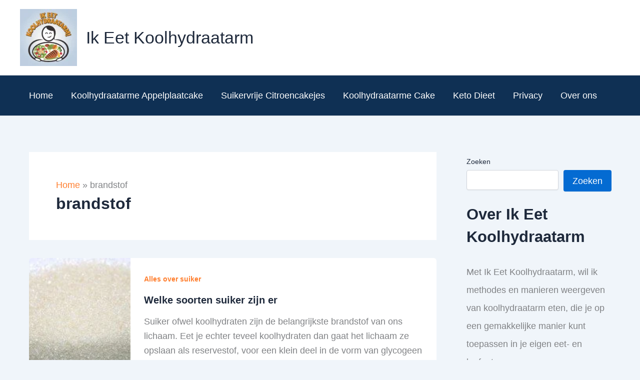

--- FILE ---
content_type: text/css; charset=UTF-8
request_url: https://ikeetkoolhydraatarm.nl/wp-content/cache/min/1/wp-content/plugins/pin-cta/blocks/style.css?ver=1765181188
body_size: 1102
content:
.pin-cta-container{display:flex!important;flex-direction:column!important;align-items:center!important;padding:40px 20px!important;border-radius:8px!important;text-align:center!important;margin-bottom:20px!important;font-family:Arial,sans-serif!important;width:auto!important;max-width:100%!important;box-sizing:border-box!important}.pin-cta-container .pin-cta-logo{width:80px!important;height:80px!important;display:flex!important;align-items:center!important;justify-content:center!important;border-radius:50%!important;margin-bottom:20px!important}.pin-cta-container .pin-cta-logo svg.pin-cta-pinterest-icon{width:36px!important;height:36px!important;margin:0 auto!important}.pin-cta-container .pin-cta-text{font-size:1.5em!important;font-weight:bold!important;margin-bottom:20px!important}.pin-cta-container .pin-cta-pin-button{display:flex!important;align-items:center!important;padding:10px 20px!important;text-decoration:none!important;border-radius:30px!important;font-size:1em!important;font-weight:bold!important;transition:background-color 0.3s,color 0.3s!important}.pin-cta-default{background-color:#d32f2f;color:#fff}.pin-cta-default .pin-cta-logo{background-color:#fff}.pin-cta-default .pin-cta-pin-button{color:#d32f2f;background-color:#fff}.pin-cta-default .pin-cta-pin-button:hover{background-color:#932121;color:#fff}.pin-cta-default .pin-cta-logo svg.pin-cta-pinterest-icon{fill:#932121!important}.pin-cta-style1{background-color:#4b2b38;color:#fff}.pin-cta-style1 .pin-cta-logo{background-color:#d4a373}.pin-cta-style1 .pin-cta-pin-button{color:#fff;border:2px solid #fff}.pin-cta-style1 .pin-cta-pin-button:hover{background-color:#2b1920;color:#fff}.pin-cta-style1 .pin-cta-logo svg.pin-cta-pinterest-icon{fill:#2b1920!important}.pin-cta-style2{background-color:#e1ebdd;color:#333}.pin-cta-style2 .pin-cta-logo{background-color:#4b9f45}.pin-cta-style2 .pin-cta-pin-button{color:#4b9f45;border:2px solid #4b9f45}.pin-cta-style2 .pin-cta-pin-button:hover{background-color:#adc4a4;color:#333}.pin-cta-style2 .pin-cta-logo svg.pin-cta-pinterest-icon{fill:#ffffff!important}.pin-cta-style3{background-color:#f7e1dd;color:#333}.pin-cta-style3 .pin-cta-logo{background-color:#c85a5a}.pin-cta-style3 .pin-cta-pin-button{color:#c85a5a;border:2px solid #c85a5a}.pin-cta-style3 .pin-cta-pin-button:hover{background-color:#dba89f;color:#c85a5a}.pin-cta-style3 .pin-cta-logo svg.pin-cta-pinterest-icon{fill:#ffffff!important}.pin-cta-style4{background-color:#1a2b3c;color:#fff}.pin-cta-style4 .pin-cta-logo{background-color:gold}.pin-cta-style4 .pin-cta-pin-button{color:gold;border:2px solid gold}.pin-cta-style4 .pin-cta-pin-button:hover{background-color:#0e1824;color:#fff}.pin-cta-style4 .pin-cta-logo svg.pin-cta-pinterest-icon{fill:#0e1824!important}.pin-cta-style5{background-color:#7c8c7d;color:#fff}.pin-cta-style5 .pin-cta-logo{background-color:#f5e6d3}.pin-cta-style5 .pin-cta-pin-button{color:#f5e6d3;border:2px solid #f5e6d3}.pin-cta-style5 .pin-cta-pin-button:hover{background-color:#4d574e;color:#fff}.pin-cta-style5 .pin-cta-logo svg.pin-cta-pinterest-icon{fill:#2a3a2b!important}.pin-cta-style6{background-color:#2d1b36;color:#fff}.pin-cta-style6 .pin-cta-logo{background-color:#e6e6fa}.pin-cta-style6 .pin-cta-pin-button{color:#e6e6fa;border:2px solid #e6e6fa}.pin-cta-style6 .pin-cta-pin-button:hover{background-color:#150c19;color:#fff}.pin-cta-style6 .pin-cta-logo svg.pin-cta-pinterest-icon{fill:#150c19!important}.pin-cta-style7{background-color:#006d77;color:#fff}.pin-cta-style7 .pin-cta-logo{background-color:#ffa07a}.pin-cta-style7 .pin-cta-pin-button{color:#ffa07a;border:2px solid #ffa07a}.pin-cta-style7 .pin-cta-pin-button:hover{background-color:#004047;color:#fff}.pin-cta-style7 .pin-cta-logo svg.pin-cta-pinterest-icon{fill:#003038!important}.pin-cta-style8{background-color:#1B262C;color:#fff}.pin-cta-style8 .pin-cta-logo{background-color:#E0E1E4}.pin-cta-style8 .pin-cta-pin-button{color:#E0E1E4;border:2px solid #E0E1E4}.pin-cta-style8 .pin-cta-pin-button:hover{background-color:#0d1216;color:#fff}.pin-cta-style8 .pin-cta-logo svg.pin-cta-pinterest-icon{fill:#0a0f13!important}.pin-cta-style9{background-color:#D35400;color:#fff}.pin-cta-style9 .pin-cta-logo{background-color:#FDF6E3}.pin-cta-style9 .pin-cta-pin-button{color:#FDF6E3;border:2px solid #FDF6E3}.pin-cta-style9 .pin-cta-pin-button:hover{background-color:#8f3800;color:#fff}.pin-cta-style9 .pin-cta-logo svg.pin-cta-pinterest-icon{fill:#7a3000!important}.pin-cta-style10{background-color:#2D5A27;color:#fff}.pin-cta-style10 .pin-cta-logo{background-color:#98FFB3}.pin-cta-style10 .pin-cta-pin-button{color:#98FFB3;border:2px solid #98FFB3}.pin-cta-style10 .pin-cta-pin-button:hover{background-color:#152a12;color:#fff}.pin-cta-style10 .pin-cta-logo svg.pin-cta-pinterest-icon{fill:#0e1d0c!important}.pin-cta-pinterest-icon{margin-right:10px!important;fill:currentColor!important}.pin-cta-pin-button img{display:none!important}.pin-cta-default .pin-cta-pin-button:hover img,.pin-cta-style1 .pin-cta-pin-button:hover img{filter:none!important}.pin-cta-container.pin-cta-inline{flex-direction:row!important;justify-content:space-between!important;align-items:center!important;padding:20px 30px!important;gap:20px!important}.pin-cta-container.pin-cta-inline .pin-cta-logo{margin-bottom:0!important;width:60px!important;height:60px!important;flex-shrink:0!important}.pin-cta-container.pin-cta-inline .pin-cta-logo svg.pin-cta-pinterest-icon{width:30px!important;height:30px!important}.pin-cta-container.pin-cta-inline .pin-cta-text{margin-bottom:0!important;text-align:left!important;font-size:1.2em!important;flex-grow:1!important}.pin-cta-container.pin-cta-inline .pin-cta-pin-button{flex-shrink:0!important}@media (max-width:768px){.pin-cta-container.pin-cta-inline{flex-direction:column!important;padding:30px 20px!important}.pin-cta-container.pin-cta-inline .pin-cta-logo{margin-bottom:20px!important}.pin-cta-container.pin-cta-inline .pin-cta-text{text-align:center!important;margin-bottom:20px!important}}.pin-cta-image-button{transition:all 0.3s ease;text-decoration:none!important;display:flex!important;align-items:center!important;justify-content:center!important;padding:8px 12px!important;border-radius:24px!important;box-shadow:0 2px 4px rgba(0,0,0,.2)!important}.pin-cta-image-button.pin-cta-default{background-color:#ffffff!important;color:#E60023!important}.pin-cta-image-button.pin-cta-default:hover{background-color:#E60023!important;color:#ffffff!important}.pin-cta-image-button.pin-cta-classic{background-color:#E60023!important;color:#ffffff!important}.pin-cta-image-button.pin-cta-classic:hover{background-color:#ad081b!important;color:#ffffff!important}.pin-cta-image-button.pin-cta-style1{background-color:#800020!important;color:#FFD700!important}.pin-cta-image-button.pin-cta-style1:hover{background-color:#FFD700!important;color:#800020!important}.pin-cta-image-button.pin-cta-style2{background-color:#4CAF50!important;color:#ffffff!important}.pin-cta-image-button.pin-cta-style2:hover{background-color:#ffffff!important;color:#4CAF50!important}.pin-cta-image-button.pin-cta-style3{background-color:#FFB6C1!important;color:#C71585!important}.pin-cta-image-button.pin-cta-style3:hover{background-color:#C71585!important;color:#FFB6C1!important}.pin-cta-image-button.pin-cta-style4{background-color:#000080!important;color:#FFD700!important}.pin-cta-image-button.pin-cta-style4:hover{background-color:#FFD700!important;color:#000080!important}.pin-cta-image-button.pin-cta-style5{background-color:#9CAF88!important;color:#FFFDD0!important}.pin-cta-image-button.pin-cta-style5:hover{background-color:#FFFDD0!important;color:#9CAF88!important}.pin-cta-image-button.pin-cta-style6{background-color:#4B0082!important;color:#E6E6FA!important}.pin-cta-image-button.pin-cta-style6:hover{background-color:#E6E6FA!important;color:#4B0082!important}.pin-cta-image-button.pin-cta-style7{background-color:#008080!important;color:#FF7F50!important}.pin-cta-image-button.pin-cta-style7:hover{background-color:#FF7F50!important;color:#008080!important}.pin-cta-image-button.pin-cta-style8{background-color:#191970!important;color:#C0C0C0!important}.pin-cta-image-button.pin-cta-style8:hover{background-color:#C0C0C0!important;color:#191970!important}.pin-cta-image-button.pin-cta-style9{background-color:#D2691E!important;color:#FFFDD0!important}.pin-cta-image-button.pin-cta-style9:hover{background-color:#FFFDD0!important;color:#D2691E!important}.pin-cta-image-button.pin-cta-style10{background-color:#228B22!important;color:#98FF98!important}.pin-cta-image-button.pin-cta-style10:hover{background-color:#98FF98!important;color:#228B22!important}.pin-cta-image-button:hover{transform:translateY(-2px)!important;box-shadow:0 4px 8px rgba(0,0,0,.3)!important}.pin-cta-image-button svg{fill:currentColor!important}.pin-cta-image-button span{color:inherit!important}